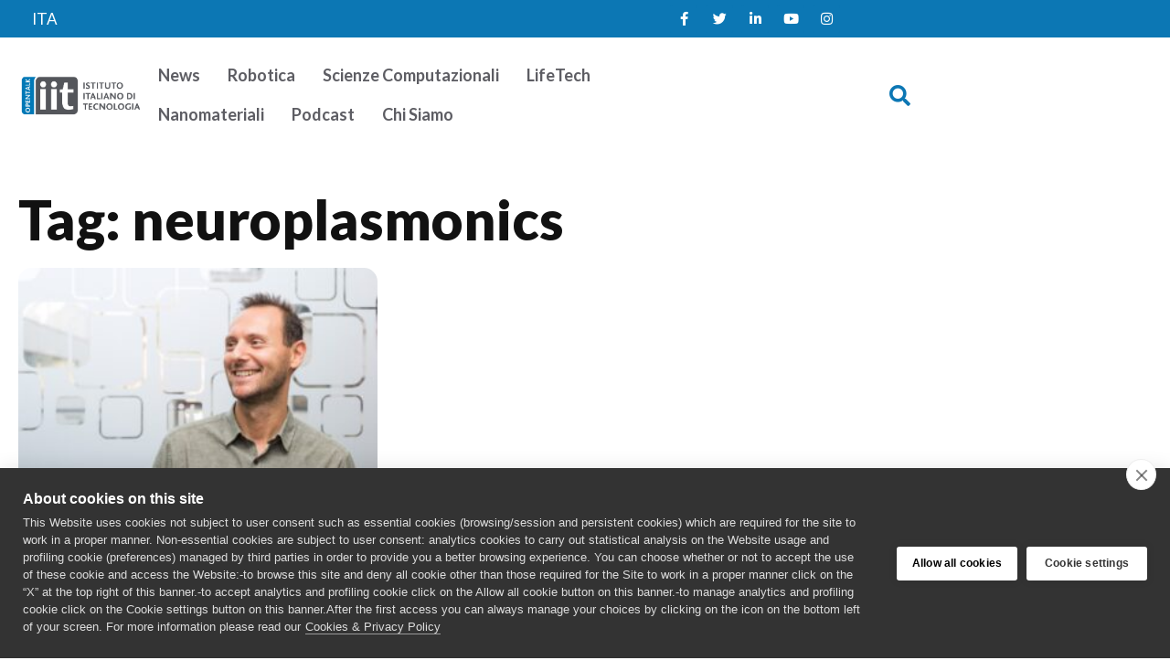

--- FILE ---
content_type: text/html; charset=UTF-8
request_url: https://opentalk.iit.it/tag/neuroplasmonics/
body_size: 14523
content:
<!doctype html>
<html lang="it-IT">
<head>
	<meta charset="UTF-8">
	<meta name="viewport" content="width=device-width, initial-scale=1">
	<link rel="profile" href="https://gmpg.org/xfn/11">
	<meta name='robots' content='index, follow, max-image-preview:large, max-snippet:-1, max-video-preview:-1' />
<link rel="alternate" hreflang="it" href="https://opentalk.iit.it/tag/neuroplasmonics/" />
<link rel="alternate" hreflang="x-default" href="https://opentalk.iit.it/tag/neuroplasmonics/" />

	<!-- This site is optimized with the Yoast SEO plugin v26.7 - https://yoast.com/wordpress/plugins/seo/ -->
	<title>neuroplasmonics Archivi - Talk iit</title>
	<link rel="canonical" href="https://opentalk.iit.it/tag/neuroplasmonics/" />
	<meta property="og:locale" content="it_IT" />
	<meta property="og:type" content="article" />
	<meta property="og:title" content="neuroplasmonics Archivi - Talk iit" />
	<meta property="og:url" content="https://opentalk.iit.it/tag/neuroplasmonics/" />
	<meta property="og:site_name" content="Talk iit" />
	<meta name="twitter:card" content="summary_large_image" />
	<script type="application/ld+json" class="yoast-schema-graph">{"@context":"https://schema.org","@graph":[{"@type":"CollectionPage","@id":"https://opentalk.iit.it/tag/neuroplasmonics/","url":"https://opentalk.iit.it/tag/neuroplasmonics/","name":"neuroplasmonics Archivi - Talk iit","isPartOf":{"@id":"https://opentalk.iit.it/#website"},"primaryImageOfPage":{"@id":"https://opentalk.iit.it/tag/neuroplasmonics/#primaryimage"},"image":{"@id":"https://opentalk.iit.it/tag/neuroplasmonics/#primaryimage"},"thumbnailUrl":"https://opentalk.iit.it/wp-content/uploads/2023/06/deangelis-1.jpg","breadcrumb":{"@id":"https://opentalk.iit.it/tag/neuroplasmonics/#breadcrumb"},"inLanguage":"it-IT"},{"@type":"ImageObject","inLanguage":"it-IT","@id":"https://opentalk.iit.it/tag/neuroplasmonics/#primaryimage","url":"https://opentalk.iit.it/wp-content/uploads/2023/06/deangelis-1.jpg","contentUrl":"https://opentalk.iit.it/wp-content/uploads/2023/06/deangelis-1.jpg","width":1200,"height":845},{"@type":"BreadcrumbList","@id":"https://opentalk.iit.it/tag/neuroplasmonics/#breadcrumb","itemListElement":[{"@type":"ListItem","position":1,"name":"Home","item":"https://opentalk.iit.it/en/"},{"@type":"ListItem","position":2,"name":"neuroplasmonics"}]},{"@type":"WebSite","@id":"https://opentalk.iit.it/#website","url":"https://opentalk.iit.it/","name":"Talk iit","description":"IITalk","publisher":{"@id":"https://opentalk.iit.it/#organization"},"potentialAction":[{"@type":"SearchAction","target":{"@type":"EntryPoint","urlTemplate":"https://opentalk.iit.it/?s={search_term_string}"},"query-input":{"@type":"PropertyValueSpecification","valueRequired":true,"valueName":"search_term_string"}}],"inLanguage":"it-IT"},{"@type":"Organization","@id":"https://opentalk.iit.it/#organization","name":"Talk iit","url":"https://opentalk.iit.it/","logo":{"@type":"ImageObject","inLanguage":"it-IT","@id":"https://opentalk.iit.it/#/schema/logo/image/","url":"https://opentalk.iit.it/wp-content/uploads/2023/04/opentalk-logo.png","contentUrl":"https://opentalk.iit.it/wp-content/uploads/2023/04/opentalk-logo.png","width":802,"height":265,"caption":"Talk iit"},"image":{"@id":"https://opentalk.iit.it/#/schema/logo/image/"}}]}</script>
	<!-- / Yoast SEO plugin. -->


<link rel="alternate" type="application/rss+xml" title="Talk iit &raquo; Feed" href="https://opentalk.iit.it/feed/" />
<link rel="alternate" type="application/rss+xml" title="Talk iit &raquo; Feed dei commenti" href="https://opentalk.iit.it/comments/feed/" />
<link rel="alternate" type="application/rss+xml" title="Talk iit &raquo; neuroplasmonics Feed del tag" href="https://opentalk.iit.it/tag/neuroplasmonics/feed/" />
<style id='wp-img-auto-sizes-contain-inline-css'>
img:is([sizes=auto i],[sizes^="auto," i]){contain-intrinsic-size:3000px 1500px}
/*# sourceURL=wp-img-auto-sizes-contain-inline-css */
</style>
<link rel='stylesheet' id='hello-elementor-theme-style-css' href='https://opentalk.iit.it/wp-content/themes/hello-elementor/assets/css/theme.css?ver=3.4.5' media='all' />
<link rel='stylesheet' id='jet-menu-hello-css' href='https://opentalk.iit.it/wp-content/plugins/jet-menu/integration/themes/hello-elementor/assets/css/style.css?ver=2.4.18' media='all' />
<link rel='stylesheet' id='sbi_styles-css' href='https://opentalk.iit.it/wp-content/plugins/instagram-feed/css/sbi-styles.min.css?ver=6.10.0' media='all' />
<style id='wp-emoji-styles-inline-css'>

	img.wp-smiley, img.emoji {
		display: inline !important;
		border: none !important;
		box-shadow: none !important;
		height: 1em !important;
		width: 1em !important;
		margin: 0 0.07em !important;
		vertical-align: -0.1em !important;
		background: none !important;
		padding: 0 !important;
	}
/*# sourceURL=wp-emoji-styles-inline-css */
</style>
<link rel='stylesheet' id='wp-block-library-css' href='https://opentalk.iit.it/wp-includes/css/dist/block-library/style.min.css?ver=6.9' media='all' />
<link rel='stylesheet' id='jet-engine-frontend-css' href='https://opentalk.iit.it/wp-content/plugins/jet-engine/assets/css/frontend.css?ver=3.8.2.1' media='all' />
<style id='global-styles-inline-css'>
:root{--wp--preset--aspect-ratio--square: 1;--wp--preset--aspect-ratio--4-3: 4/3;--wp--preset--aspect-ratio--3-4: 3/4;--wp--preset--aspect-ratio--3-2: 3/2;--wp--preset--aspect-ratio--2-3: 2/3;--wp--preset--aspect-ratio--16-9: 16/9;--wp--preset--aspect-ratio--9-16: 9/16;--wp--preset--color--black: #000000;--wp--preset--color--cyan-bluish-gray: #abb8c3;--wp--preset--color--white: #ffffff;--wp--preset--color--pale-pink: #f78da7;--wp--preset--color--vivid-red: #cf2e2e;--wp--preset--color--luminous-vivid-orange: #ff6900;--wp--preset--color--luminous-vivid-amber: #fcb900;--wp--preset--color--light-green-cyan: #7bdcb5;--wp--preset--color--vivid-green-cyan: #00d084;--wp--preset--color--pale-cyan-blue: #8ed1fc;--wp--preset--color--vivid-cyan-blue: #0693e3;--wp--preset--color--vivid-purple: #9b51e0;--wp--preset--gradient--vivid-cyan-blue-to-vivid-purple: linear-gradient(135deg,rgb(6,147,227) 0%,rgb(155,81,224) 100%);--wp--preset--gradient--light-green-cyan-to-vivid-green-cyan: linear-gradient(135deg,rgb(122,220,180) 0%,rgb(0,208,130) 100%);--wp--preset--gradient--luminous-vivid-amber-to-luminous-vivid-orange: linear-gradient(135deg,rgb(252,185,0) 0%,rgb(255,105,0) 100%);--wp--preset--gradient--luminous-vivid-orange-to-vivid-red: linear-gradient(135deg,rgb(255,105,0) 0%,rgb(207,46,46) 100%);--wp--preset--gradient--very-light-gray-to-cyan-bluish-gray: linear-gradient(135deg,rgb(238,238,238) 0%,rgb(169,184,195) 100%);--wp--preset--gradient--cool-to-warm-spectrum: linear-gradient(135deg,rgb(74,234,220) 0%,rgb(151,120,209) 20%,rgb(207,42,186) 40%,rgb(238,44,130) 60%,rgb(251,105,98) 80%,rgb(254,248,76) 100%);--wp--preset--gradient--blush-light-purple: linear-gradient(135deg,rgb(255,206,236) 0%,rgb(152,150,240) 100%);--wp--preset--gradient--blush-bordeaux: linear-gradient(135deg,rgb(254,205,165) 0%,rgb(254,45,45) 50%,rgb(107,0,62) 100%);--wp--preset--gradient--luminous-dusk: linear-gradient(135deg,rgb(255,203,112) 0%,rgb(199,81,192) 50%,rgb(65,88,208) 100%);--wp--preset--gradient--pale-ocean: linear-gradient(135deg,rgb(255,245,203) 0%,rgb(182,227,212) 50%,rgb(51,167,181) 100%);--wp--preset--gradient--electric-grass: linear-gradient(135deg,rgb(202,248,128) 0%,rgb(113,206,126) 100%);--wp--preset--gradient--midnight: linear-gradient(135deg,rgb(2,3,129) 0%,rgb(40,116,252) 100%);--wp--preset--font-size--small: 13px;--wp--preset--font-size--medium: 20px;--wp--preset--font-size--large: 36px;--wp--preset--font-size--x-large: 42px;--wp--preset--spacing--20: 0.44rem;--wp--preset--spacing--30: 0.67rem;--wp--preset--spacing--40: 1rem;--wp--preset--spacing--50: 1.5rem;--wp--preset--spacing--60: 2.25rem;--wp--preset--spacing--70: 3.38rem;--wp--preset--spacing--80: 5.06rem;--wp--preset--shadow--natural: 6px 6px 9px rgba(0, 0, 0, 0.2);--wp--preset--shadow--deep: 12px 12px 50px rgba(0, 0, 0, 0.4);--wp--preset--shadow--sharp: 6px 6px 0px rgba(0, 0, 0, 0.2);--wp--preset--shadow--outlined: 6px 6px 0px -3px rgb(255, 255, 255), 6px 6px rgb(0, 0, 0);--wp--preset--shadow--crisp: 6px 6px 0px rgb(0, 0, 0);}:root { --wp--style--global--content-size: 800px;--wp--style--global--wide-size: 1200px; }:where(body) { margin: 0; }.wp-site-blocks > .alignleft { float: left; margin-right: 2em; }.wp-site-blocks > .alignright { float: right; margin-left: 2em; }.wp-site-blocks > .aligncenter { justify-content: center; margin-left: auto; margin-right: auto; }:where(.wp-site-blocks) > * { margin-block-start: 24px; margin-block-end: 0; }:where(.wp-site-blocks) > :first-child { margin-block-start: 0; }:where(.wp-site-blocks) > :last-child { margin-block-end: 0; }:root { --wp--style--block-gap: 24px; }:root :where(.is-layout-flow) > :first-child{margin-block-start: 0;}:root :where(.is-layout-flow) > :last-child{margin-block-end: 0;}:root :where(.is-layout-flow) > *{margin-block-start: 24px;margin-block-end: 0;}:root :where(.is-layout-constrained) > :first-child{margin-block-start: 0;}:root :where(.is-layout-constrained) > :last-child{margin-block-end: 0;}:root :where(.is-layout-constrained) > *{margin-block-start: 24px;margin-block-end: 0;}:root :where(.is-layout-flex){gap: 24px;}:root :where(.is-layout-grid){gap: 24px;}.is-layout-flow > .alignleft{float: left;margin-inline-start: 0;margin-inline-end: 2em;}.is-layout-flow > .alignright{float: right;margin-inline-start: 2em;margin-inline-end: 0;}.is-layout-flow > .aligncenter{margin-left: auto !important;margin-right: auto !important;}.is-layout-constrained > .alignleft{float: left;margin-inline-start: 0;margin-inline-end: 2em;}.is-layout-constrained > .alignright{float: right;margin-inline-start: 2em;margin-inline-end: 0;}.is-layout-constrained > .aligncenter{margin-left: auto !important;margin-right: auto !important;}.is-layout-constrained > :where(:not(.alignleft):not(.alignright):not(.alignfull)){max-width: var(--wp--style--global--content-size);margin-left: auto !important;margin-right: auto !important;}.is-layout-constrained > .alignwide{max-width: var(--wp--style--global--wide-size);}body .is-layout-flex{display: flex;}.is-layout-flex{flex-wrap: wrap;align-items: center;}.is-layout-flex > :is(*, div){margin: 0;}body .is-layout-grid{display: grid;}.is-layout-grid > :is(*, div){margin: 0;}body{padding-top: 0px;padding-right: 0px;padding-bottom: 0px;padding-left: 0px;}a:where(:not(.wp-element-button)){text-decoration: underline;}:root :where(.wp-element-button, .wp-block-button__link){background-color: #32373c;border-width: 0;color: #fff;font-family: inherit;font-size: inherit;font-style: inherit;font-weight: inherit;letter-spacing: inherit;line-height: inherit;padding-top: calc(0.667em + 2px);padding-right: calc(1.333em + 2px);padding-bottom: calc(0.667em + 2px);padding-left: calc(1.333em + 2px);text-decoration: none;text-transform: inherit;}.has-black-color{color: var(--wp--preset--color--black) !important;}.has-cyan-bluish-gray-color{color: var(--wp--preset--color--cyan-bluish-gray) !important;}.has-white-color{color: var(--wp--preset--color--white) !important;}.has-pale-pink-color{color: var(--wp--preset--color--pale-pink) !important;}.has-vivid-red-color{color: var(--wp--preset--color--vivid-red) !important;}.has-luminous-vivid-orange-color{color: var(--wp--preset--color--luminous-vivid-orange) !important;}.has-luminous-vivid-amber-color{color: var(--wp--preset--color--luminous-vivid-amber) !important;}.has-light-green-cyan-color{color: var(--wp--preset--color--light-green-cyan) !important;}.has-vivid-green-cyan-color{color: var(--wp--preset--color--vivid-green-cyan) !important;}.has-pale-cyan-blue-color{color: var(--wp--preset--color--pale-cyan-blue) !important;}.has-vivid-cyan-blue-color{color: var(--wp--preset--color--vivid-cyan-blue) !important;}.has-vivid-purple-color{color: var(--wp--preset--color--vivid-purple) !important;}.has-black-background-color{background-color: var(--wp--preset--color--black) !important;}.has-cyan-bluish-gray-background-color{background-color: var(--wp--preset--color--cyan-bluish-gray) !important;}.has-white-background-color{background-color: var(--wp--preset--color--white) !important;}.has-pale-pink-background-color{background-color: var(--wp--preset--color--pale-pink) !important;}.has-vivid-red-background-color{background-color: var(--wp--preset--color--vivid-red) !important;}.has-luminous-vivid-orange-background-color{background-color: var(--wp--preset--color--luminous-vivid-orange) !important;}.has-luminous-vivid-amber-background-color{background-color: var(--wp--preset--color--luminous-vivid-amber) !important;}.has-light-green-cyan-background-color{background-color: var(--wp--preset--color--light-green-cyan) !important;}.has-vivid-green-cyan-background-color{background-color: var(--wp--preset--color--vivid-green-cyan) !important;}.has-pale-cyan-blue-background-color{background-color: var(--wp--preset--color--pale-cyan-blue) !important;}.has-vivid-cyan-blue-background-color{background-color: var(--wp--preset--color--vivid-cyan-blue) !important;}.has-vivid-purple-background-color{background-color: var(--wp--preset--color--vivid-purple) !important;}.has-black-border-color{border-color: var(--wp--preset--color--black) !important;}.has-cyan-bluish-gray-border-color{border-color: var(--wp--preset--color--cyan-bluish-gray) !important;}.has-white-border-color{border-color: var(--wp--preset--color--white) !important;}.has-pale-pink-border-color{border-color: var(--wp--preset--color--pale-pink) !important;}.has-vivid-red-border-color{border-color: var(--wp--preset--color--vivid-red) !important;}.has-luminous-vivid-orange-border-color{border-color: var(--wp--preset--color--luminous-vivid-orange) !important;}.has-luminous-vivid-amber-border-color{border-color: var(--wp--preset--color--luminous-vivid-amber) !important;}.has-light-green-cyan-border-color{border-color: var(--wp--preset--color--light-green-cyan) !important;}.has-vivid-green-cyan-border-color{border-color: var(--wp--preset--color--vivid-green-cyan) !important;}.has-pale-cyan-blue-border-color{border-color: var(--wp--preset--color--pale-cyan-blue) !important;}.has-vivid-cyan-blue-border-color{border-color: var(--wp--preset--color--vivid-cyan-blue) !important;}.has-vivid-purple-border-color{border-color: var(--wp--preset--color--vivid-purple) !important;}.has-vivid-cyan-blue-to-vivid-purple-gradient-background{background: var(--wp--preset--gradient--vivid-cyan-blue-to-vivid-purple) !important;}.has-light-green-cyan-to-vivid-green-cyan-gradient-background{background: var(--wp--preset--gradient--light-green-cyan-to-vivid-green-cyan) !important;}.has-luminous-vivid-amber-to-luminous-vivid-orange-gradient-background{background: var(--wp--preset--gradient--luminous-vivid-amber-to-luminous-vivid-orange) !important;}.has-luminous-vivid-orange-to-vivid-red-gradient-background{background: var(--wp--preset--gradient--luminous-vivid-orange-to-vivid-red) !important;}.has-very-light-gray-to-cyan-bluish-gray-gradient-background{background: var(--wp--preset--gradient--very-light-gray-to-cyan-bluish-gray) !important;}.has-cool-to-warm-spectrum-gradient-background{background: var(--wp--preset--gradient--cool-to-warm-spectrum) !important;}.has-blush-light-purple-gradient-background{background: var(--wp--preset--gradient--blush-light-purple) !important;}.has-blush-bordeaux-gradient-background{background: var(--wp--preset--gradient--blush-bordeaux) !important;}.has-luminous-dusk-gradient-background{background: var(--wp--preset--gradient--luminous-dusk) !important;}.has-pale-ocean-gradient-background{background: var(--wp--preset--gradient--pale-ocean) !important;}.has-electric-grass-gradient-background{background: var(--wp--preset--gradient--electric-grass) !important;}.has-midnight-gradient-background{background: var(--wp--preset--gradient--midnight) !important;}.has-small-font-size{font-size: var(--wp--preset--font-size--small) !important;}.has-medium-font-size{font-size: var(--wp--preset--font-size--medium) !important;}.has-large-font-size{font-size: var(--wp--preset--font-size--large) !important;}.has-x-large-font-size{font-size: var(--wp--preset--font-size--x-large) !important;}
:root :where(.wp-block-pullquote){font-size: 1.5em;line-height: 1.6;}
/*# sourceURL=global-styles-inline-css */
</style>
<link rel='stylesheet' id='wpml-legacy-horizontal-list-0-css' href='https://opentalk.iit.it/wp-content/plugins/sitepress-multilingual-cms/templates/language-switchers/legacy-list-horizontal/style.min.css?ver=1' media='all' />
<link rel='stylesheet' id='wpml-menu-item-0-css' href='https://opentalk.iit.it/wp-content/plugins/sitepress-multilingual-cms/templates/language-switchers/menu-item/style.min.css?ver=1' media='all' />
<link rel='stylesheet' id='hello-elementor-css' href='https://opentalk.iit.it/wp-content/themes/hello-elementor/assets/css/reset.css?ver=3.4.5' media='all' />
<link rel='stylesheet' id='hello-elementor-header-footer-css' href='https://opentalk.iit.it/wp-content/themes/hello-elementor/assets/css/header-footer.css?ver=3.4.5' media='all' />
<link rel='stylesheet' id='jet-menu-public-styles-css' href='https://opentalk.iit.it/wp-content/plugins/jet-menu/assets/public/css/public.css?ver=2.4.18' media='all' />
<link rel='stylesheet' id='elementor-frontend-css' href='https://opentalk.iit.it/wp-content/uploads/elementor/css/custom-frontend.min.css?ver=1768358639' media='all' />
<link rel='stylesheet' id='widget-social-icons-css' href='https://opentalk.iit.it/wp-content/plugins/elementor/assets/css/widget-social-icons.min.css?ver=3.34.1' media='all' />
<link rel='stylesheet' id='e-apple-webkit-css' href='https://opentalk.iit.it/wp-content/uploads/elementor/css/custom-apple-webkit.min.css?ver=1768358639' media='all' />
<link rel='stylesheet' id='widget-image-css' href='https://opentalk.iit.it/wp-content/plugins/elementor/assets/css/widget-image.min.css?ver=3.34.1' media='all' />
<link rel='stylesheet' id='widget-search-form-css' href='https://opentalk.iit.it/wp-content/plugins/elementor-pro/assets/css/widget-search-form.min.css?ver=3.34.0' media='all' />
<link rel='stylesheet' id='elementor-icons-shared-0-css' href='https://opentalk.iit.it/wp-content/plugins/elementor/assets/lib/font-awesome/css/fontawesome.min.css?ver=5.15.3' media='all' />
<link rel='stylesheet' id='elementor-icons-fa-solid-css' href='https://opentalk.iit.it/wp-content/plugins/elementor/assets/lib/font-awesome/css/solid.min.css?ver=5.15.3' media='all' />
<link rel='stylesheet' id='widget-spacer-css' href='https://opentalk.iit.it/wp-content/plugins/elementor/assets/css/widget-spacer.min.css?ver=3.34.1' media='all' />
<link rel='stylesheet' id='widget-heading-css' href='https://opentalk.iit.it/wp-content/plugins/elementor/assets/css/widget-heading.min.css?ver=3.34.1' media='all' />
<link rel='stylesheet' id='widget-posts-css' href='https://opentalk.iit.it/wp-content/plugins/elementor-pro/assets/css/widget-posts.min.css?ver=3.34.0' media='all' />
<link rel='stylesheet' id='jet-blocks-css' href='https://opentalk.iit.it/wp-content/uploads/elementor/css/custom-jet-blocks.css?ver=1.3.22' media='all' />
<link rel='stylesheet' id='elementor-icons-css' href='https://opentalk.iit.it/wp-content/plugins/elementor/assets/lib/eicons/css/elementor-icons.min.css?ver=5.45.0' media='all' />
<link rel='stylesheet' id='elementor-post-6-css' href='https://opentalk.iit.it/wp-content/uploads/elementor/css/post-6.css?ver=1768358639' media='all' />
<link rel='stylesheet' id='jet-blog-css' href='https://opentalk.iit.it/wp-content/plugins/jet-blog/assets/css/jet-blog.css?ver=2.4.8' media='all' />
<link rel='stylesheet' id='jet-tricks-frontend-css' href='https://opentalk.iit.it/wp-content/plugins/jet-tricks/assets/css/jet-tricks-frontend.css?ver=1.5.9' media='all' />
<link rel='stylesheet' id='font-awesome-5-all-css' href='https://opentalk.iit.it/wp-content/plugins/elementor/assets/lib/font-awesome/css/all.min.css?ver=3.34.1' media='all' />
<link rel='stylesheet' id='font-awesome-4-shim-css' href='https://opentalk.iit.it/wp-content/plugins/elementor/assets/lib/font-awesome/css/v4-shims.min.css?ver=3.34.1' media='all' />
<link rel='stylesheet' id='sbistyles-css' href='https://opentalk.iit.it/wp-content/plugins/instagram-feed/css/sbi-styles.min.css?ver=6.10.0' media='all' />
<link rel='stylesheet' id='elementor-post-12999-css' href='https://opentalk.iit.it/wp-content/uploads/elementor/css/post-12999.css?ver=1768358641' media='all' />
<link rel='stylesheet' id='elementor-post-13042-css' href='https://opentalk.iit.it/wp-content/uploads/elementor/css/post-13042.css?ver=1768358641' media='all' />
<link rel='stylesheet' id='elementor-post-25018-css' href='https://opentalk.iit.it/wp-content/uploads/elementor/css/post-25018.css?ver=1768360511' media='all' />
<link rel='stylesheet' id='hello-elementor-child-style-css' href='https://opentalk.iit.it/wp-content/themes/hello-theme-child-master/style.css?ver=1.0.0' media='all' />
<link rel='stylesheet' id='elementor-gf-lato-css' href='https://fonts.googleapis.com/css?family=Lato:100,100italic,200,200italic,300,300italic,400,400italic,500,500italic,600,600italic,700,700italic,800,800italic,900,900italic&#038;display=auto' media='all' />
<link rel='stylesheet' id='elementor-icons-fa-brands-css' href='https://opentalk.iit.it/wp-content/plugins/elementor/assets/lib/font-awesome/css/brands.min.css?ver=5.15.3' media='all' />
<script id="wpml-cookie-js-extra">
var wpml_cookies = {"wp-wpml_current_language":{"value":"it","expires":1,"path":"/"}};
var wpml_cookies = {"wp-wpml_current_language":{"value":"it","expires":1,"path":"/"}};
//# sourceURL=wpml-cookie-js-extra
</script>
<script src="https://opentalk.iit.it/wp-content/plugins/sitepress-multilingual-cms/res/js/cookies/language-cookie.js?ver=486900" id="wpml-cookie-js" defer data-wp-strategy="defer"></script>
<script src="https://opentalk.iit.it/wp-includes/js/jquery/jquery.min.js?ver=3.7.1" id="jquery-core-js"></script>
<script src="https://opentalk.iit.it/wp-includes/js/jquery/jquery-migrate.min.js?ver=3.4.1" id="jquery-migrate-js"></script>
<script src="https://opentalk.iit.it/wp-content/plugins/elementor/assets/lib/font-awesome/js/v4-shims.min.js?ver=3.34.1" id="font-awesome-4-shim-js"></script>
<link rel="https://api.w.org/" href="https://opentalk.iit.it/wp-json/" /><link rel="alternate" title="JSON" type="application/json" href="https://opentalk.iit.it/wp-json/wp/v2/tags/5898" /><link rel="EditURI" type="application/rsd+xml" title="RSD" href="https://opentalk.iit.it/xmlrpc.php?rsd" />
<meta name="generator" content="WordPress 6.9" />
<meta name="generator" content="WPML ver:4.8.6 stt:1,27;" />
<meta name="generator" content="Elementor 3.34.1; features: additional_custom_breakpoints; settings: css_print_method-external, google_font-enabled, font_display-auto">
			<style>
				.e-con.e-parent:nth-of-type(n+4):not(.e-lazyloaded):not(.e-no-lazyload),
				.e-con.e-parent:nth-of-type(n+4):not(.e-lazyloaded):not(.e-no-lazyload) * {
					background-image: none !important;
				}
				@media screen and (max-height: 1024px) {
					.e-con.e-parent:nth-of-type(n+3):not(.e-lazyloaded):not(.e-no-lazyload),
					.e-con.e-parent:nth-of-type(n+3):not(.e-lazyloaded):not(.e-no-lazyload) * {
						background-image: none !important;
					}
				}
				@media screen and (max-height: 640px) {
					.e-con.e-parent:nth-of-type(n+2):not(.e-lazyloaded):not(.e-no-lazyload),
					.e-con.e-parent:nth-of-type(n+2):not(.e-lazyloaded):not(.e-no-lazyload) * {
						background-image: none !important;
					}
				}
			</style>
			<link rel="icon" href="https://opentalk.iit.it/wp-content/uploads/2023/04/icona.png" sizes="32x32" />
<link rel="icon" href="https://opentalk.iit.it/wp-content/uploads/2023/04/icona.png" sizes="192x192" />
<link rel="apple-touch-icon" href="https://opentalk.iit.it/wp-content/uploads/2023/04/icona.png" />
<meta name="msapplication-TileImage" content="https://opentalk.iit.it/wp-content/uploads/2023/04/icona.png" />
		<style id="wp-custom-css">
			hr {
    margin-top: 1rem !important;
    margin-bottom: 1rem !important; 
    border: 0;
    border-top: 1px solid rgba(0, 0, 0, 0.1);
}		</style>
		</head>
<body class="archive tag tag-neuroplasmonics tag-5898 wp-custom-logo wp-embed-responsive wp-theme-hello-elementor wp-child-theme-hello-theme-child-master hello-elementor-default jet-mega-menu-location elementor-page-25018 elementor-default elementor-template-full-width elementor-kit-6">


<a class="skip-link screen-reader-text" href="#content">Vai al contenuto</a>

		<header data-elementor-type="header" data-elementor-id="12999" class="elementor elementor-12999 elementor-location-header" data-elementor-post-type="elementor_library">
			<div class="elementor-element elementor-element-e8c3e06 e-flex e-con-boxed e-con e-parent" data-id="e8c3e06" data-element_type="container" data-settings="{&quot;jet_parallax_layout_list&quot;:[],&quot;background_background&quot;:&quot;classic&quot;}">
					<div class="e-con-inner">
		<div class="elementor-element elementor-element-5a098ba e-con-full e-flex e-con e-child" data-id="5a098ba" data-element_type="container" data-settings="{&quot;jet_parallax_layout_list&quot;:[]}">
				<div class="elementor-element elementor-element-5a0412e jet-nav-align-flex-start elementor-widget elementor-widget-jet-nav-menu" data-id="5a0412e" data-element_type="widget" data-widget_type="jet-nav-menu.default">
				<div class="elementor-widget-container">
					<nav class="jet-nav-wrap m-layout-mobile"><div class="menu-lingue-container"><div class="jet-nav m-layout-mobile jet-nav--horizontal"><div class="menu-item wpml-ls-slot-2295 wpml-ls-item wpml-ls-item-it wpml-ls-current-language wpml-ls-menu-item wpml-ls-first-item wpml-ls-last-item menu-item-type-wpml_ls_menu_item menu-item-object-wpml_ls_menu_item jet-nav__item-wpml-ls-2295-it jet-nav__item"><a href="https://opentalk.iit.it/tag/neuroplasmonics/" class="menu-item-link menu-item-link-depth-0 menu-item-link-top" role="menuitem"><span class="jet-nav-link-text"><span class="wpml-ls-native" lang="it">ITA</span></span></a></div>
</div></div></nav>				</div>
				</div>
				</div>
		<div class="elementor-element elementor-element-b9cc8b5 e-con-full e-flex e-con e-child" data-id="b9cc8b5" data-element_type="container" data-settings="{&quot;jet_parallax_layout_list&quot;:[]}">
				<div class="elementor-element elementor-element-72a52d9 elementor-shape-rounded elementor-grid-0 e-grid-align-center elementor-widget elementor-widget-social-icons" data-id="72a52d9" data-element_type="widget" data-widget_type="social-icons.default">
				<div class="elementor-widget-container">
							<div class="elementor-social-icons-wrapper elementor-grid" role="list">
							<span class="elementor-grid-item" role="listitem">
					<a class="elementor-icon elementor-social-icon elementor-social-icon-facebook-f elementor-repeater-item-c07361c" href="https://www.facebook.com/IITalk/" target="_blank">
						<span class="elementor-screen-only">Facebook-f</span>
						<i aria-hidden="true" class="fab fa-facebook-f"></i>					</a>
				</span>
							<span class="elementor-grid-item" role="listitem">
					<a class="elementor-icon elementor-social-icon elementor-social-icon-twitter elementor-repeater-item-a3d3426" href="https://twitter.com/iitalk" target="_blank">
						<span class="elementor-screen-only">Twitter</span>
						<i aria-hidden="true" class="fab fa-twitter"></i>					</a>
				</span>
							<span class="elementor-grid-item" role="listitem">
					<a class="elementor-icon elementor-social-icon elementor-social-icon-linkedin-in elementor-repeater-item-7ecd6b8" href="https://www.linkedin.com/company/istitutoitalianoditecnologia/" target="_blank">
						<span class="elementor-screen-only">Linkedin-in</span>
						<i aria-hidden="true" class="fab fa-linkedin-in"></i>					</a>
				</span>
							<span class="elementor-grid-item" role="listitem">
					<a class="elementor-icon elementor-social-icon elementor-social-icon-youtube elementor-repeater-item-93bdf90" href="https://www.youtube.com/user/IITVideos" target="_blank">
						<span class="elementor-screen-only">Youtube</span>
						<i aria-hidden="true" class="fab fa-youtube"></i>					</a>
				</span>
							<span class="elementor-grid-item" role="listitem">
					<a class="elementor-icon elementor-social-icon elementor-social-icon-instagram elementor-repeater-item-8db1611" href="https://www.instagram.com/istitutoitalianoditecnologia/" target="_blank">
						<span class="elementor-screen-only">Instagram</span>
						<i aria-hidden="true" class="fab fa-instagram"></i>					</a>
				</span>
					</div>
						</div>
				</div>
				</div>
					</div>
				</div>
		<div class="elementor-element elementor-element-1f0c41f e-flex e-con-boxed e-con e-parent" data-id="1f0c41f" data-element_type="container" data-settings="{&quot;background_background&quot;:&quot;classic&quot;,&quot;jet_parallax_layout_list&quot;:[]}">
					<div class="e-con-inner">
		<div class="elementor-element elementor-element-cdc0bae e-con-full e-flex e-con e-child" data-id="cdc0bae" data-element_type="container" data-settings="{&quot;jet_parallax_layout_list&quot;:[]}">
				<div class="elementor-element elementor-element-88cacf6 elementor-widget elementor-widget-theme-site-logo elementor-widget-image" data-id="88cacf6" data-element_type="widget" data-widget_type="theme-site-logo.default">
				<div class="elementor-widget-container">
											<a href="https://opentalk.iit.it">
			<img fetchpriority="high" width="802" height="265" src="https://opentalk.iit.it/wp-content/uploads/2023/04/opentalk-logo.png" class="attachment-full size-full wp-image-13018" alt="" srcset="https://opentalk.iit.it/wp-content/uploads/2023/04/opentalk-logo.png 802w, https://opentalk.iit.it/wp-content/uploads/2023/04/opentalk-logo-300x99.png 300w, https://opentalk.iit.it/wp-content/uploads/2023/04/opentalk-logo-768x254.png 768w" sizes="(max-width: 802px) 100vw, 802px" />				</a>
											</div>
				</div>
				</div>
		<div class="elementor-element elementor-element-25f9fba e-con-full e-flex e-con e-child" data-id="25f9fba" data-element_type="container" data-settings="{&quot;jet_parallax_layout_list&quot;:[]}">
				<div class="elementor-element elementor-element-2580bac elementor-hidden-tablet elementor-hidden-mobile jet-nav-align-flex-start elementor-widget elementor-widget-jet-nav-menu" data-id="2580bac" data-element_type="widget" data-widget_type="jet-nav-menu.default">
				<div class="elementor-widget-container">
					<nav class="jet-nav-wrap m-layout-tablet"><div class="menu-mainmenu-container"><div class="jet-nav m-layout-tablet jet-nav--horizontal"><div class="menu-item menu-item-type-taxonomy menu-item-object-category jet-nav__item-27891 jet-nav__item"><a href="https://opentalk.iit.it/category/news/" class="menu-item-link menu-item-link-depth-0 menu-item-link-top"><span class="jet-nav-link-text">News</span></a></div>
<div class="menu-item menu-item-type-taxonomy menu-item-object-category jet-nav__item-15851 jet-nav__item"><a href="https://opentalk.iit.it/category/robotica/" class="menu-item-link menu-item-link-depth-0 menu-item-link-top"><span class="jet-nav-link-text">Robotica</span></a></div>
<div class="menu-item menu-item-type-taxonomy menu-item-object-category jet-nav__item-15854 jet-nav__item"><a href="https://opentalk.iit.it/category/scienze-computazionali/" class="menu-item-link menu-item-link-depth-0 menu-item-link-top"><span class="jet-nav-link-text">Scienze Computazionali</span></a></div>
<div class="menu-item menu-item-type-taxonomy menu-item-object-category jet-nav__item-15853 jet-nav__item"><a href="https://opentalk.iit.it/category/life-science/" class="menu-item-link menu-item-link-depth-0 menu-item-link-top"><span class="jet-nav-link-text">LifeTech</span></a></div>
<div class="menu-item menu-item-type-taxonomy menu-item-object-category jet-nav__item-15852 jet-nav__item"><a href="https://opentalk.iit.it/category/nanomateriali/" class="menu-item-link menu-item-link-depth-0 menu-item-link-top"><span class="jet-nav-link-text">Nanomateriali</span></a></div>
<div class="menu-item menu-item-type-post_type menu-item-object-page jet-nav__item-25326 jet-nav__item"><a href="https://opentalk.iit.it/voices-from-the-labs/" class="menu-item-link menu-item-link-depth-0 menu-item-link-top"><span class="jet-nav-link-text">Podcast</span></a></div>
<div class="menu-item menu-item-type-post_type menu-item-object-page jet-nav__item-14470 jet-nav__item"><a href="https://opentalk.iit.it/contact/" class="menu-item-link menu-item-link-depth-0 menu-item-link-top"><span class="jet-nav-link-text">Chi Siamo</span></a></div>
</div></div></nav>				</div>
				</div>
				<div class="elementor-element elementor-element-ce2ac30 elementor-hidden-desktop elementor-hidden-laptop elementor-view-default elementor-widget elementor-widget-icon" data-id="ce2ac30" data-element_type="widget" data-widget_type="icon.default">
				<div class="elementor-widget-container">
							<div class="elementor-icon-wrapper">
			<div class="elementor-icon">
			<svg xmlns="http://www.w3.org/2000/svg" width="32.269" height="19.122" viewBox="0 0 32.269 19.122"><g id="Raggruppa_5676" data-name="Raggruppa 5676" transform="translate(-370.656 -504.278)"><path id="Tracciato_9844" data-name="Tracciato 9844" d="M30.469,0H0" transform="translate(371.556 505.178)" fill="none" stroke="#161a14" stroke-linecap="round" stroke-width="1.8"></path><path id="Tracciato_9843" data-name="Tracciato 9843" d="M30.469,0H0" transform="translate(371.556 513.839)" fill="none" stroke="#161a14" stroke-linecap="round" stroke-width="1.8"></path><path id="Tracciato_9842" data-name="Tracciato 9842" d="M30.469,0H0" transform="translate(371.556 522.5)" fill="none" stroke="#161a14" stroke-linecap="round" stroke-width="1.8"></path></g></svg>			</div>
		</div>
						</div>
				</div>
				</div>
		<div class="elementor-element elementor-element-f318397 e-con-full e-flex e-con e-child" data-id="f318397" data-element_type="container" data-settings="{&quot;jet_parallax_layout_list&quot;:[]}">
				<div class="elementor-element elementor-element-213a439 elementor-search-form--skin-full_screen elementor-widget elementor-widget-search-form" data-id="213a439" data-element_type="widget" data-settings="{&quot;skin&quot;:&quot;full_screen&quot;}" data-widget_type="search-form.default">
				<div class="elementor-widget-container">
							<search role="search">
			<form class="elementor-search-form" action="https://opentalk.iit.it" method="get">
												<div class="elementor-search-form__toggle" role="button" tabindex="0" aria-label="Cerca">
					<i aria-hidden="true" class="fas fa-search"></i>				</div>
								<div class="elementor-search-form__container">
					<label class="elementor-screen-only" for="elementor-search-form-213a439">Cerca</label>

					
					<input id="elementor-search-form-213a439" placeholder="Cerca..." class="elementor-search-form__input" type="search" name="s" value="">
					<input type='hidden' name='lang' value='it' />
					
										<div class="dialog-lightbox-close-button dialog-close-button" role="button" tabindex="0" aria-label="Chiudi questo box di ricerca.">
						<i aria-hidden="true" class="eicon-close"></i>					</div>
									</div>
			</form>
		</search>
						</div>
				</div>
				</div>
					</div>
				</div>
				</header>
				<div data-elementor-type="archive" data-elementor-id="25018" class="elementor elementor-25018 elementor-location-archive" data-elementor-post-type="elementor_library">
			<div class="elementor-element elementor-element-6102149 e-flex e-con-boxed e-con e-parent" data-id="6102149" data-element_type="container" data-settings="{&quot;jet_parallax_layout_list&quot;:[]}">
					<div class="e-con-inner">
		<div class="elementor-element elementor-element-5af9333 e-con-full e-flex e-con e-child" data-id="5af9333" data-element_type="container" data-settings="{&quot;jet_parallax_layout_list&quot;:[]}">
				<div class="elementor-element elementor-element-eabbb02 elementor-widget elementor-widget-spacer" data-id="eabbb02" data-element_type="widget" data-widget_type="spacer.default">
				<div class="elementor-widget-container">
							<div class="elementor-spacer">
			<div class="elementor-spacer-inner"></div>
		</div>
						</div>
				</div>
				<div class="elementor-element elementor-element-4477d95 elementor-widget elementor-widget-theme-archive-title elementor-page-title elementor-widget-heading" data-id="4477d95" data-element_type="widget" data-widget_type="theme-archive-title.default">
				<div class="elementor-widget-container">
					<h1 class="elementor-heading-title elementor-size-default">Tag: neuroplasmonics</h1>				</div>
				</div>
				<div class="elementor-element elementor-element-fc1044e elementor-widget elementor-widget-spacer" data-id="fc1044e" data-element_type="widget" data-widget_type="spacer.default">
				<div class="elementor-widget-container">
							<div class="elementor-spacer">
			<div class="elementor-spacer-inner"></div>
		</div>
						</div>
				</div>
				<div class="elementor-element elementor-element-c60ffeb elementor-grid-3 elementor-grid-tablet-2 elementor-grid-mobile-1 elementor-posts--thumbnail-top load-more-align-center elementor-widget elementor-widget-archive-posts" data-id="c60ffeb" data-element_type="widget" data-settings="{&quot;pagination_type&quot;:&quot;load_more_on_click&quot;,&quot;archive_classic_columns&quot;:&quot;3&quot;,&quot;archive_classic_columns_tablet&quot;:&quot;2&quot;,&quot;archive_classic_columns_mobile&quot;:&quot;1&quot;,&quot;archive_classic_row_gap&quot;:{&quot;unit&quot;:&quot;px&quot;,&quot;size&quot;:35,&quot;sizes&quot;:[]},&quot;archive_classic_row_gap_laptop&quot;:{&quot;unit&quot;:&quot;px&quot;,&quot;size&quot;:&quot;&quot;,&quot;sizes&quot;:[]},&quot;archive_classic_row_gap_tablet&quot;:{&quot;unit&quot;:&quot;px&quot;,&quot;size&quot;:&quot;&quot;,&quot;sizes&quot;:[]},&quot;archive_classic_row_gap_mobile&quot;:{&quot;unit&quot;:&quot;px&quot;,&quot;size&quot;:&quot;&quot;,&quot;sizes&quot;:[]},&quot;load_more_spinner&quot;:{&quot;value&quot;:&quot;fas fa-spinner&quot;,&quot;library&quot;:&quot;fa-solid&quot;}}" data-widget_type="archive-posts.archive_classic">
				<div class="elementor-widget-container">
							<div class="elementor-posts-container elementor-posts elementor-posts--skin-classic elementor-grid" role="list">
				<article class="elementor-post elementor-grid-item post-23891 post type-post status-publish format-standard has-post-thumbnail hentry category-nanomateriali category-news tag-erc tag-francesco-de-angelis tag-francesco_de_angelis tag-iit tag-nanoelettridi tag-neuroplasmonics tag-plasmon_nanotechnologies" role="listitem">
				<a class="elementor-post__thumbnail__link" href="https://opentalk.iit.it/si-puo-ridurre-limpatto-tossico-dei-farmaci-sul-cuore-2/" tabindex="-1" >
			<div class="elementor-post__thumbnail"><img width="300" height="211" src="https://opentalk.iit.it/wp-content/uploads/2023/06/deangelis-1-300x211.jpg" class="attachment-medium size-medium wp-image-20601" alt="" /></div>
		</a>
				<div class="elementor-post__text">
				<h3 class="elementor-post__title">
			<a href="https://opentalk.iit.it/si-puo-ridurre-limpatto-tossico-dei-farmaci-sul-cuore-2/" >
				Si può ridurre l’impatto tossico dei farmaci sul cuore?			</a>
		</h3>
				</div>
				</article>
				</div>
					<span class="e-load-more-spinner">
				<i aria-hidden="true" class="fas fa-spinner"></i>			</span>
		
						</div>
				</div>
				<div class="elementor-element elementor-element-cd46de1 elementor-widget elementor-widget-spacer" data-id="cd46de1" data-element_type="widget" data-widget_type="spacer.default">
				<div class="elementor-widget-container">
							<div class="elementor-spacer">
			<div class="elementor-spacer-inner"></div>
		</div>
						</div>
				</div>
				</div>
					</div>
				</div>
				</div>
				<footer data-elementor-type="footer" data-elementor-id="13042" class="elementor elementor-13042 elementor-location-footer" data-elementor-post-type="elementor_library">
			<div class="elementor-element elementor-element-3ca04b8 e-flex e-con-boxed e-con e-parent" data-id="3ca04b8" data-element_type="container" data-settings="{&quot;jet_parallax_layout_list&quot;:[],&quot;background_background&quot;:&quot;classic&quot;}">
					<div class="e-con-inner">
		<div class="elementor-element elementor-element-2a1948c e-con-full e-flex e-con e-child" data-id="2a1948c" data-element_type="container" data-settings="{&quot;jet_parallax_layout_list&quot;:[]}">
				<div class="elementor-element elementor-element-260cbe8 elementor-widget elementor-widget-image" data-id="260cbe8" data-element_type="widget" data-widget_type="image.default">
				<div class="elementor-widget-container">
															<img width="800" height="264" src="https://opentalk.iit.it/wp-content/uploads/2023/04/opentalk-logo.png" class="attachment-large size-large wp-image-13018" alt="" srcset="https://opentalk.iit.it/wp-content/uploads/2023/04/opentalk-logo.png 802w, https://opentalk.iit.it/wp-content/uploads/2023/04/opentalk-logo-300x99.png 300w, https://opentalk.iit.it/wp-content/uploads/2023/04/opentalk-logo-768x254.png 768w" sizes="(max-width: 800px) 100vw, 800px" />															</div>
				</div>
				</div>
		<div class="elementor-element elementor-element-58d3fee e-con-full e-flex e-con e-child" data-id="58d3fee" data-element_type="container" data-settings="{&quot;jet_parallax_layout_list&quot;:[]}">
				<div class="elementor-element elementor-element-2fee03b elementor-widget elementor-widget-text-editor" data-id="2fee03b" data-element_type="widget" data-widget_type="text-editor.default">
				<div class="elementor-widget-container">
									<p>Copyright ©2019 Istituto Italiano di Tecnologia<br />Via Morego, 30 16163 Genova, Italia.<br />Tel: +39 010 71781. C.F. 97329350587 &#8211; P.I. 09198791007</p><p>Testata giornalistica online IIT OPENTALK · Reg. n°08/2018 al Tribunale di Genova in data 05/09/2018</p><p><a href="/privacy">Privacy</a></p>								</div>
				</div>
				</div>
					</div>
				</div>
				</footer>
		
<script type='text/javascript'>
/* <![CDATA[ */
var hasJetBlogPlaylist = 0;
/* ]]> */
</script>
<script type="speculationrules">
{"prefetch":[{"source":"document","where":{"and":[{"href_matches":"/*"},{"not":{"href_matches":["/wp-*.php","/wp-admin/*","/wp-content/uploads/*","/wp-content/*","/wp-content/plugins/*","/wp-content/themes/hello-theme-child-master/*","/wp-content/themes/hello-elementor/*","/*\\?(.+)"]}},{"not":{"selector_matches":"a[rel~=\"nofollow\"]"}},{"not":{"selector_matches":".no-prefetch, .no-prefetch a"}}]},"eagerness":"conservative"}]}
</script>
<script src="https://cookiehub.net/c2/8f943ddb.js"></script>
	<script type="text/javascript">
		document.addEventListener("DOMContentLoaded", function(event) {
			var cpm = {};
			window.cookiehub.load(cpm);
		});
	</script>					<script type="text/x-template" id="mobile-menu-item-template"><li
	:id="'jet-mobile-menu-item-'+itemDataObject.itemId"
	:class="itemClasses"
>
	<div
		class="jet-mobile-menu__item-inner"
		tabindex="0"
		:aria-label="itemDataObject.name"
        aria-expanded="false"
		v-on:click="itemSubHandler"
		v-on:keyup.enter="itemSubHandler"
	>
		<a
			:class="itemLinkClasses"
			:href="itemDataObject.url"
			:rel="itemDataObject.xfn"
			:title="itemDataObject.attrTitle"
			:target="itemDataObject.target"
		>
			<div class="jet-menu-item-wrapper">
				<div
					class="jet-menu-icon"
					v-if="isIconVisible"
					v-html="itemIconHtml"
				></div>
				<div class="jet-menu-name">
					<span
						class="jet-menu-label"
						v-if="isLabelVisible"
						v-html="itemDataObject.name"
					></span>
					<small
						class="jet-menu-desc"
						v-if="isDescVisible"
						v-html="itemDataObject.description"
					></small>
				</div>
				<div
					class="jet-menu-badge"
					v-if="isBadgeVisible"
				>
					<div class="jet-menu-badge__inner" v-html="itemDataObject.badgeContent"></div>
				</div>
			</div>
		</a>
		<span
			class="jet-dropdown-arrow"
			v-if="isSub && !templateLoadStatus"
			v-html="dropdownIconHtml"
			v-on:click="markerSubHandler"
		>
		</span>
		<div
			class="jet-mobile-menu__template-loader"
			v-if="templateLoadStatus"
		>
			<svg xmlns:svg="http://www.w3.org/2000/svg" xmlns="http://www.w3.org/2000/svg" xmlns:xlink="http://www.w3.org/1999/xlink" version="1.0" width="24px" height="25px" viewBox="0 0 128 128" xml:space="preserve">
				<g>
					<linearGradient :id="'linear-gradient-'+itemDataObject.itemId">
						<stop offset="0%" :stop-color="loaderColor" stop-opacity="0"/>
						<stop offset="100%" :stop-color="loaderColor" stop-opacity="1"/>
					</linearGradient>
				<path d="M63.85 0A63.85 63.85 0 1 1 0 63.85 63.85 63.85 0 0 1 63.85 0zm.65 19.5a44 44 0 1 1-44 44 44 44 0 0 1 44-44z" :fill="'url(#linear-gradient-'+itemDataObject.itemId+')'" fill-rule="evenodd"/>
				<animateTransform attributeName="transform" type="rotate" from="0 64 64" to="360 64 64" dur="1080ms" repeatCount="indefinite"></animateTransform>
				</g>
			</svg>
		</div>
	</div>

	<transition name="menu-container-expand-animation">
		<mobile-menu-list
			v-if="isDropdownLayout && subDropdownVisible"
			:depth="depth+1"
			:children-object="itemDataObject.children"
		></mobile-menu-list>
	</transition>

</li>
					</script>					<script type="text/x-template" id="mobile-menu-list-template"><div
	class="jet-mobile-menu__list"
	role="navigation"
>
	<ul class="jet-mobile-menu__items">
		<mobile-menu-item
			v-for="(item, index) in childrenObject"
			:key="item.id"
			:item-data-object="item"
			:depth="depth"
		></mobile-menu-item>
	</ul>
</div>
					</script>					<script type="text/x-template" id="mobile-menu-template"><div
	:class="instanceClass"
	v-on:keyup.esc="escapeKeyHandler"
>
	<div
		class="jet-mobile-menu__toggle"
		role="button"
		ref="toggle"
		tabindex="0"
		aria-label="Open/Close Menu"
        aria-expanded="false"
		v-on:click="menuToggle"
		v-on:keyup.enter="menuToggle"
	>
		<div
			class="jet-mobile-menu__template-loader"
			v-if="toggleLoaderVisible"
		>
			<svg xmlns:svg="http://www.w3.org/2000/svg" xmlns="http://www.w3.org/2000/svg" xmlns:xlink="http://www.w3.org/1999/xlink" version="1.0" width="24px" height="25px" viewBox="0 0 128 128" xml:space="preserve">
				<g>
					<linearGradient :id="'linear-gradient-'+itemDataObject.itemId">
						<stop offset="0%" :stop-color="loaderColor" stop-opacity="0"/>
						<stop offset="100%" :stop-color="loaderColor" stop-opacity="1"/>
					</linearGradient>
				<path d="M63.85 0A63.85 63.85 0 1 1 0 63.85 63.85 63.85 0 0 1 63.85 0zm.65 19.5a44 44 0 1 1-44 44 44 44 0 0 1 44-44z" :fill="'url(#linear-gradient-'+itemDataObject.itemId+')'" fill-rule="evenodd"/>
				<animateTransform attributeName="transform" type="rotate" from="0 64 64" to="360 64 64" dur="1080ms" repeatCount="indefinite"></animateTransform>
				</g>
			</svg>
		</div>

		<div
			class="jet-mobile-menu__toggle-icon"
			v-if="!menuOpen && !toggleLoaderVisible"
			v-html="toggleClosedIcon"
		></div>
		<div
			class="jet-mobile-menu__toggle-icon"
			v-if="menuOpen && !toggleLoaderVisible"
			v-html="toggleOpenedIcon"
		></div>
		<span
			class="jet-mobile-menu__toggle-text"
			v-if="toggleText"
			v-html="toggleText"
		></span>

	</div>

	<transition name="cover-animation">
		<div
			class="jet-mobile-menu-cover"
			v-if="menuContainerVisible && coverVisible"
			v-on:click="closeMenu"
		></div>
	</transition>

	<transition :name="showAnimation">
		<div
			class="jet-mobile-menu__container"
			v-if="menuContainerVisible"
		>
			<div
				class="jet-mobile-menu__container-inner"
			>
				<div
					class="jet-mobile-menu__header-template"
					v-if="headerTemplateVisible"
				>
					<div
						class="jet-mobile-menu__header-template-content"
						ref="header-template-content"
						v-html="headerContent"
					></div>
				</div>

				<div
					class="jet-mobile-menu__controls"
                    v-if="isBreadcrumbs || isBack || isClose"
				>
					<div
						class="jet-mobile-menu__breadcrumbs"
						v-if="isBreadcrumbs"
					>
						<div
							class="jet-mobile-menu__breadcrumb"
							v-for="(item, index) in breadcrumbsPathData"
							:key="index"
						>
							<div
								class="breadcrumb-label"
								v-on:click="breadcrumbHandle(index+1)"
								v-html="item"
							></div>
							<div
								class="breadcrumb-divider"
								v-html="breadcrumbIcon"
								v-if="(breadcrumbIcon && index !== breadcrumbsPathData.length-1)"
							></div>
						</div>
					</div>
					<div
						class="jet-mobile-menu__back"
						role="button"
						ref="back"
						tabindex="0"
						aria-label="Close Menu"
                        aria-expanded="false"
						v-if="!isBack && isClose"
						v-html="closeIcon"
						v-on:click="menuToggle"
						v-on:keyup.enter="menuToggle"
					></div>
					<div
						class="jet-mobile-menu__back"
						role="button"
						ref="back"
						tabindex="0"
						aria-label="Back to Prev Items"
                        aria-expanded="false"
						v-if="isBack"
						v-html="backIcon"
						v-on:click="goBack"
						v-on:keyup.enter="goBack"
					></div>
				</div>

				<div
					class="jet-mobile-menu__before-template"
					v-if="beforeTemplateVisible"
				>
					<div
						class="jet-mobile-menu__before-template-content"
						ref="before-template-content"
						v-html="beforeContent"
					></div>
				</div>

				<div
					class="jet-mobile-menu__body"
				>
					<transition :name="animation">
						<mobile-menu-list
							v-if="!templateVisible"
							:key="depth"
							:depth="depth"
							:children-object="itemsList"
						></mobile-menu-list>
						<div
							class="jet-mobile-menu__template"
							ref="template-content"
							v-if="templateVisible"
						>
							<div
								class="jet-mobile-menu__template-content"
								v-html="itemTemplateContent"
							></div>
						</div>
					</transition>
				</div>

				<div
					class="jet-mobile-menu__after-template"
					v-if="afterTemplateVisible"
				>
					<div
						class="jet-mobile-menu__after-template-content"
						ref="after-template-content"
						v-html="afterContent"
					></div>
				</div>

			</div>
		</div>
	</transition>
</div>
					</script><!-- Instagram Feed JS -->
<script type="text/javascript">
var sbiajaxurl = "https://opentalk.iit.it/wp-admin/admin-ajax.php";
</script>
                                                            <!-- Matomo -->

<script type="text/plain" data-consent="analytics">

  var _paq = window._paq = window._paq || [];

  _paq.push(['setVisitorCookieTimeout','15552000']);

  _paq.push(['requireConsent']);

  _paq.push(['rememberConsentGiven', 4320])

  _paq.push(['trackPageView']);

  _paq.push(['enableLinkTracking']);

    (function() {

    var u="https://iit.matomo.cloud/";

    _paq.push(['setTrackerUrl', u+'matomo.php']);

    _paq.push(['setSiteId', '101']);

    var d=document, g=d.createElement('script'), s=d.getElementsByTagName('script')[0];

    g.async=true; g.src='https://cdn.matomo.cloud/iit.matomo.cloud/matomo.js'; s.parentNode.insertBefore(g,s);

  })();

</script>
<!-- End Matomo Code -->                                                                                                                                                                                			<script>
				const lazyloadRunObserver = () => {
					const lazyloadBackgrounds = document.querySelectorAll( `.e-con.e-parent:not(.e-lazyloaded)` );
					const lazyloadBackgroundObserver = new IntersectionObserver( ( entries ) => {
						entries.forEach( ( entry ) => {
							if ( entry.isIntersecting ) {
								let lazyloadBackground = entry.target;
								if( lazyloadBackground ) {
									lazyloadBackground.classList.add( 'e-lazyloaded' );
								}
								lazyloadBackgroundObserver.unobserve( entry.target );
							}
						});
					}, { rootMargin: '200px 0px 200px 0px' } );
					lazyloadBackgrounds.forEach( ( lazyloadBackground ) => {
						lazyloadBackgroundObserver.observe( lazyloadBackground );
					} );
				};
				const events = [
					'DOMContentLoaded',
					'elementor/lazyload/observe',
				];
				events.forEach( ( event ) => {
					document.addEventListener( event, lazyloadRunObserver );
				} );
			</script>
			<link rel='stylesheet' id='jet-elements-css' href='https://opentalk.iit.it/wp-content/plugins/jet-elements/assets/css/jet-elements.css?ver=2.7.12.3' media='all' />
<script src="https://opentalk.iit.it/wp-includes/js/dist/hooks.min.js?ver=dd5603f07f9220ed27f1" id="wp-hooks-js"></script>
<script src="https://opentalk.iit.it/wp-content/plugins/jet-menu/assets/public/lib/vue/vue.min.js?ver=2.6.11" id="jet-vue-js"></script>
<script id="jet-menu-public-scripts-js-extra">
var jetMenuPublicSettings = {"version":"2.4.18","ajaxUrl":"https://opentalk.iit.it/wp-admin/admin-ajax.php","isMobile":"false","getElementorTemplateApiUrl":"https://opentalk.iit.it/wp-json/jet-menu-api/v2/get-elementor-template-content","getBlocksTemplateApiUrl":"https://opentalk.iit.it/wp-json/jet-menu-api/v2/get-blocks-template-content","menuItemsApiUrl":"https://opentalk.iit.it/wp-json/jet-menu-api/v2/get-menu-items","restNonce":"7d58130d2d","devMode":"false","wpmlLanguageCode":"it","menuSettings":{"jetMenuRollUp":"true","jetMenuMouseleaveDelay":500,"jetMenuMegaWidthType":"container","jetMenuMegaWidthSelector":"","jetMenuMegaOpenSubType":"hover","jetMenuMegaAjax":"false"}};
//# sourceURL=jet-menu-public-scripts-js-extra
</script>
<script src="https://opentalk.iit.it/wp-content/plugins/jet-menu/assets/public/js/jet-menu-public-scripts.js?ver=2.4.18" id="jet-menu-public-scripts-js"></script>
<script id="jet-menu-public-scripts-js-after">
function CxCSSCollector(){"use strict";var t,e=window.CxCollectedCSS;void 0!==e&&((t=document.createElement("style")).setAttribute("title",e.title),t.setAttribute("type",e.type),t.textContent=e.css,document.head.appendChild(t))}CxCSSCollector();
//# sourceURL=jet-menu-public-scripts-js-after
</script>
<script src="https://opentalk.iit.it/wp-includes/js/hoverIntent.min.js?ver=1.10.2" id="hoverIntent-js"></script>
<script src="https://opentalk.iit.it/wp-content/plugins/elementor/assets/js/webpack.runtime.min.js?ver=3.34.1" id="elementor-webpack-runtime-js"></script>
<script src="https://opentalk.iit.it/wp-content/plugins/elementor/assets/js/frontend-modules.min.js?ver=3.34.1" id="elementor-frontend-modules-js"></script>
<script src="https://opentalk.iit.it/wp-includes/js/jquery/ui/core.min.js?ver=1.13.3" id="jquery-ui-core-js"></script>
<script id="elementor-frontend-js-before">
var elementorFrontendConfig = {"environmentMode":{"edit":false,"wpPreview":false,"isScriptDebug":false},"i18n":{"shareOnFacebook":"Condividi su Facebook","shareOnTwitter":"Condividi su Twitter","pinIt":"Pinterest","download":"Download","downloadImage":"Scarica immagine","fullscreen":"Schermo intero","zoom":"Zoom","share":"Condividi","playVideo":"Riproduci video","previous":"Precedente","next":"Successivo","close":"Chiudi","a11yCarouselPrevSlideMessage":"Diapositiva precedente","a11yCarouselNextSlideMessage":"Prossima diapositiva","a11yCarouselFirstSlideMessage":"Questa \u00e9 la prima diapositiva","a11yCarouselLastSlideMessage":"Questa \u00e8 l'ultima diapositiva","a11yCarouselPaginationBulletMessage":"Vai alla diapositiva"},"is_rtl":false,"breakpoints":{"xs":0,"sm":480,"md":769,"lg":1025,"xl":1440,"xxl":1600},"responsive":{"breakpoints":{"mobile":{"label":"Mobile Portrait","value":768,"default_value":767,"direction":"max","is_enabled":true},"mobile_extra":{"label":"Mobile Landscape","value":880,"default_value":880,"direction":"max","is_enabled":false},"tablet":{"label":"Tablet verticale","value":1024,"default_value":1024,"direction":"max","is_enabled":true},"tablet_extra":{"label":"Tablet orizzontale","value":1200,"default_value":1200,"direction":"max","is_enabled":false},"laptop":{"label":"Laptop","value":1280,"default_value":1366,"direction":"max","is_enabled":true},"widescreen":{"label":"Widescreen","value":2400,"default_value":2400,"direction":"min","is_enabled":false}},"hasCustomBreakpoints":true},"version":"3.34.1","is_static":false,"experimentalFeatures":{"additional_custom_breakpoints":true,"container":true,"nested-elements":true,"home_screen":true,"global_classes_should_enforce_capabilities":true,"e_variables":true,"cloud-library":true,"e_opt_in_v4_page":true,"e_interactions":true,"import-export-customization":true,"e_pro_variables":true},"urls":{"assets":"https:\/\/opentalk.iit.it\/wp-content\/plugins\/elementor\/assets\/","ajaxurl":"https:\/\/opentalk.iit.it\/wp-admin\/admin-ajax.php","uploadUrl":"https:\/\/opentalk.iit.it\/wp-content\/uploads"},"nonces":{"floatingButtonsClickTracking":"e3d48a637d"},"swiperClass":"swiper","settings":{"editorPreferences":[]},"kit":{"active_breakpoints":["viewport_mobile","viewport_tablet","viewport_laptop"],"viewport_mobile":768,"viewport_laptop":1280,"global_image_lightbox":"yes","lightbox_enable_counter":"yes","lightbox_enable_fullscreen":"yes","lightbox_enable_zoom":"yes","lightbox_enable_share":"yes","lightbox_title_src":"title","lightbox_description_src":"description"},"post":{"id":0,"title":"neuroplasmonics Archivi - Talk iit","excerpt":""}};
//# sourceURL=elementor-frontend-js-before
</script>
<script src="https://opentalk.iit.it/wp-content/plugins/elementor/assets/js/frontend.min.js?ver=3.34.1" id="elementor-frontend-js"></script>
<script src="https://opentalk.iit.it/wp-includes/js/imagesloaded.min.js?ver=5.0.0" id="imagesloaded-js"></script>
<script src="https://opentalk.iit.it/wp-content/plugins/jet-tricks/assets/js/lib/ts-particles/1.18.11/tsparticles.min.js?ver=1.18.11" id="jet-tricks-ts-particles-js"></script>
<script src="https://opentalk.iit.it/wp-content/plugins/elementor-pro/assets/js/webpack-pro.runtime.min.js?ver=3.34.0" id="elementor-pro-webpack-runtime-js"></script>
<script src="https://opentalk.iit.it/wp-includes/js/dist/i18n.min.js?ver=c26c3dc7bed366793375" id="wp-i18n-js"></script>
<script id="wp-i18n-js-after">
wp.i18n.setLocaleData( { 'text direction\u0004ltr': [ 'ltr' ] } );
//# sourceURL=wp-i18n-js-after
</script>
<script id="elementor-pro-frontend-js-before">
var ElementorProFrontendConfig = {"ajaxurl":"https:\/\/opentalk.iit.it\/wp-admin\/admin-ajax.php","nonce":"a5d6206a66","urls":{"assets":"https:\/\/opentalk.iit.it\/wp-content\/plugins\/elementor-pro\/assets\/","rest":"https:\/\/opentalk.iit.it\/wp-json\/"},"settings":{"lazy_load_background_images":true},"popup":{"hasPopUps":true},"shareButtonsNetworks":{"facebook":{"title":"Facebook","has_counter":true},"twitter":{"title":"Twitter"},"linkedin":{"title":"LinkedIn","has_counter":true},"pinterest":{"title":"Pinterest","has_counter":true},"reddit":{"title":"Reddit","has_counter":true},"vk":{"title":"VK","has_counter":true},"odnoklassniki":{"title":"OK","has_counter":true},"tumblr":{"title":"Tumblr"},"digg":{"title":"Digg"},"skype":{"title":"Skype"},"stumbleupon":{"title":"StumbleUpon","has_counter":true},"mix":{"title":"Mix"},"telegram":{"title":"Telegram"},"pocket":{"title":"Pocket","has_counter":true},"xing":{"title":"XING","has_counter":true},"whatsapp":{"title":"WhatsApp"},"email":{"title":"Email"},"print":{"title":"Print"},"x-twitter":{"title":"X"},"threads":{"title":"Threads"}},"facebook_sdk":{"lang":"it_IT","app_id":""},"lottie":{"defaultAnimationUrl":"https:\/\/opentalk.iit.it\/wp-content\/plugins\/elementor-pro\/modules\/lottie\/assets\/animations\/default.json"}};
//# sourceURL=elementor-pro-frontend-js-before
</script>
<script src="https://opentalk.iit.it/wp-content/plugins/elementor-pro/assets/js/frontend.min.js?ver=3.34.0" id="elementor-pro-frontend-js"></script>
<script src="https://opentalk.iit.it/wp-content/plugins/elementor-pro/assets/js/elements-handlers.min.js?ver=3.34.0" id="pro-elements-handlers-js"></script>
<script src="https://opentalk.iit.it/wp-content/plugins/jet-blocks/assets/js/lib/jsticky/jquery.jsticky.min.js?ver=1.1.0" id="jet-blocks-jsticky-js"></script>
<script id="jet-blocks-js-extra">
var jetBlocksData = {"recaptchaConfig":""};
var JetHamburgerPanelSettings = {"ajaxurl":"https://opentalk.iit.it/wp-admin/admin-ajax.php","isMobile":"false","templateApiUrl":"https://opentalk.iit.it/wp-json/jet-blocks-api/v1/elementor-template","devMode":"false","restNonce":"7d58130d2d"};
//# sourceURL=jet-blocks-js-extra
</script>
<script src="https://opentalk.iit.it/wp-content/plugins/jet-blocks/assets/js/jet-blocks.min.js?ver=1.3.22" id="jet-blocks-js"></script>
<script id="jet-elements-js-extra">
var jetElements = {"ajaxUrl":"https://opentalk.iit.it/wp-admin/admin-ajax.php","isMobile":"false","templateApiUrl":"https://opentalk.iit.it/wp-json/jet-elements-api/v1/elementor-template","devMode":"false","messages":{"invalidMail":"Please specify a valid e-mail"}};
//# sourceURL=jet-elements-js-extra
</script>
<script src="https://opentalk.iit.it/wp-content/plugins/jet-elements/assets/js/jet-elements.min.js?ver=2.7.12.3" id="jet-elements-js"></script>
<script src="https://opentalk.iit.it/wp-content/plugins/jet-menu/includes/elementor/assets/public/js/widgets-scripts.js?ver=2.4.18" id="jet-menu-elementor-widgets-scripts-js"></script>
<script src="https://opentalk.iit.it/wp-content/plugins/jet-tricks/assets/js/lib/tippy/popperjs.js?ver=2.11.8" id="jet-tricks-popperjs-js"></script>
<script src="https://opentalk.iit.it/wp-content/plugins/jet-tricks/assets/js/lib/tippy/tippy-bundle.js?ver=6.3.7" id="jet-tricks-tippy-bundle-js"></script>
<script id="jet-tricks-frontend-js-extra">
var JetTricksSettings = {"elements_data":{"sections":[],"columns":[],"widgets":{"5a0412e":[],"88cacf6":[],"2580bac":[],"213a439":[],"4477d95":[],"c60ffeb":[],"2fee03b":[]}}};
//# sourceURL=jet-tricks-frontend-js-extra
</script>
<script src="https://opentalk.iit.it/wp-content/plugins/jet-tricks/assets/js/jet-tricks-frontend.js?ver=1.5.9" id="jet-tricks-frontend-js"></script>
<script id="jet-blog-js-extra">
var JetBlogSettings = {"ajaxurl":"https://opentalk.iit.it/tag/neuroplasmonics/?nocache=1769196887&jet_blog_ajax=1"};
//# sourceURL=jet-blog-js-extra
</script>
<script src="https://opentalk.iit.it/wp-content/plugins/jet-blog/assets/js/jet-blog.min.js?ver=2.4.8" id="jet-blog-js"></script>
<script id="wp-emoji-settings" type="application/json">
{"baseUrl":"https://s.w.org/images/core/emoji/17.0.2/72x72/","ext":".png","svgUrl":"https://s.w.org/images/core/emoji/17.0.2/svg/","svgExt":".svg","source":{"concatemoji":"https://opentalk.iit.it/wp-includes/js/wp-emoji-release.min.js?ver=6.9"}}
</script>
<script type="module">
/*! This file is auto-generated */
const a=JSON.parse(document.getElementById("wp-emoji-settings").textContent),o=(window._wpemojiSettings=a,"wpEmojiSettingsSupports"),s=["flag","emoji"];function i(e){try{var t={supportTests:e,timestamp:(new Date).valueOf()};sessionStorage.setItem(o,JSON.stringify(t))}catch(e){}}function c(e,t,n){e.clearRect(0,0,e.canvas.width,e.canvas.height),e.fillText(t,0,0);t=new Uint32Array(e.getImageData(0,0,e.canvas.width,e.canvas.height).data);e.clearRect(0,0,e.canvas.width,e.canvas.height),e.fillText(n,0,0);const a=new Uint32Array(e.getImageData(0,0,e.canvas.width,e.canvas.height).data);return t.every((e,t)=>e===a[t])}function p(e,t){e.clearRect(0,0,e.canvas.width,e.canvas.height),e.fillText(t,0,0);var n=e.getImageData(16,16,1,1);for(let e=0;e<n.data.length;e++)if(0!==n.data[e])return!1;return!0}function u(e,t,n,a){switch(t){case"flag":return n(e,"\ud83c\udff3\ufe0f\u200d\u26a7\ufe0f","\ud83c\udff3\ufe0f\u200b\u26a7\ufe0f")?!1:!n(e,"\ud83c\udde8\ud83c\uddf6","\ud83c\udde8\u200b\ud83c\uddf6")&&!n(e,"\ud83c\udff4\udb40\udc67\udb40\udc62\udb40\udc65\udb40\udc6e\udb40\udc67\udb40\udc7f","\ud83c\udff4\u200b\udb40\udc67\u200b\udb40\udc62\u200b\udb40\udc65\u200b\udb40\udc6e\u200b\udb40\udc67\u200b\udb40\udc7f");case"emoji":return!a(e,"\ud83e\u1fac8")}return!1}function f(e,t,n,a){let r;const o=(r="undefined"!=typeof WorkerGlobalScope&&self instanceof WorkerGlobalScope?new OffscreenCanvas(300,150):document.createElement("canvas")).getContext("2d",{willReadFrequently:!0}),s=(o.textBaseline="top",o.font="600 32px Arial",{});return e.forEach(e=>{s[e]=t(o,e,n,a)}),s}function r(e){var t=document.createElement("script");t.src=e,t.defer=!0,document.head.appendChild(t)}a.supports={everything:!0,everythingExceptFlag:!0},new Promise(t=>{let n=function(){try{var e=JSON.parse(sessionStorage.getItem(o));if("object"==typeof e&&"number"==typeof e.timestamp&&(new Date).valueOf()<e.timestamp+604800&&"object"==typeof e.supportTests)return e.supportTests}catch(e){}return null}();if(!n){if("undefined"!=typeof Worker&&"undefined"!=typeof OffscreenCanvas&&"undefined"!=typeof URL&&URL.createObjectURL&&"undefined"!=typeof Blob)try{var e="postMessage("+f.toString()+"("+[JSON.stringify(s),u.toString(),c.toString(),p.toString()].join(",")+"));",a=new Blob([e],{type:"text/javascript"});const r=new Worker(URL.createObjectURL(a),{name:"wpTestEmojiSupports"});return void(r.onmessage=e=>{i(n=e.data),r.terminate(),t(n)})}catch(e){}i(n=f(s,u,c,p))}t(n)}).then(e=>{for(const n in e)a.supports[n]=e[n],a.supports.everything=a.supports.everything&&a.supports[n],"flag"!==n&&(a.supports.everythingExceptFlag=a.supports.everythingExceptFlag&&a.supports[n]);var t;a.supports.everythingExceptFlag=a.supports.everythingExceptFlag&&!a.supports.flag,a.supports.everything||((t=a.source||{}).concatemoji?r(t.concatemoji):t.wpemoji&&t.twemoji&&(r(t.twemoji),r(t.wpemoji)))});
//# sourceURL=https://opentalk.iit.it/wp-includes/js/wp-emoji-loader.min.js
</script>

</body>
</html>


--- FILE ---
content_type: text/css
request_url: https://opentalk.iit.it/wp-content/uploads/elementor/css/post-6.css?ver=1768358639
body_size: 785
content:
.elementor-kit-6{--e-global-color-primary:#54565B;--e-global-color-secondary:#0C77B4;--e-global-color-text:#212529;--e-global-color-accent:#111111;--e-global-color-3f14545:#FFFFFF;--e-global-color-290d352:#8E8F92;--e-global-color-1d48bc2:#07486C;--e-global-typography-primary-font-family:"Lato";--e-global-typography-primary-font-size:46px;--e-global-typography-primary-font-weight:900;--e-global-typography-primary-text-transform:none;--e-global-typography-primary-line-height:1.1em;--e-global-typography-secondary-font-family:"Lato";--e-global-typography-secondary-font-size:1.5rem;--e-global-typography-secondary-font-weight:900;--e-global-typography-secondary-text-transform:none;--e-global-typography-secondary-line-height:1.1em;--e-global-typography-text-font-family:"Lato";--e-global-typography-text-font-size:1rem;--e-global-typography-text-font-weight:400;--e-global-typography-text-text-transform:none;--e-global-typography-accent-font-family:"Lato";--e-global-typography-accent-font-size:40px;--e-global-typography-accent-font-weight:900;--e-global-typography-accent-text-transform:none;--e-global-typography-accent-line-height:1.1em;--e-global-typography-d444414-font-family:"Lato";--e-global-typography-d444414-font-size:17px;--e-global-typography-d444414-font-weight:normal;--e-global-typography-d444414-text-transform:none;--e-global-typography-d444414-line-height:1.5em;--e-global-typography-cc6d5fb-font-family:"Lato";--e-global-typography-cc6d5fb-font-size:18px;--e-global-typography-cc6d5fb-font-weight:700;--e-global-typography-cc6d5fb-text-transform:none;--e-global-typography-cc6d5fb-line-height:1.1em;--e-global-typography-16f2741-font-family:"Lato";--e-global-typography-16f2741-font-size:16px;--e-global-typography-16f2741-font-weight:400;--e-global-typography-16f2741-text-transform:none;--e-global-typography-16f2741-line-height:1.1em;--e-global-typography-06fa532-font-family:"Lato";--e-global-typography-06fa532-font-size:20px;--e-global-typography-06fa532-font-weight:normal;--e-global-typography-06fa532-text-transform:none;--e-global-typography-06fa532-line-height:1.1em;--e-global-typography-9a715ea-font-family:"Lato";--e-global-typography-9a715ea-font-size:16px;--e-global-typography-9a715ea-font-weight:300;--e-global-typography-9a715ea-text-transform:none;--e-global-typography-9a715ea-line-height:1.1em;--e-global-typography-722727e-font-size:18px;--e-global-typography-722727e-font-weight:normal;--e-global-typography-722727e-text-transform:none;--e-global-typography-722727e-font-style:italic;--e-global-typography-722727e-line-height:1.1em;--e-global-typography-de4ddbd-font-family:"Lato";--e-global-typography-de4ddbd-font-size:60px;--e-global-typography-de4ddbd-font-weight:900;--e-global-typography-de4ddbd-text-transform:none;--e-global-typography-de4ddbd-line-height:1.1em;--e-global-typography-4370ddd-font-size:30px;--e-global-typography-4370ddd-font-weight:900;--e-global-typography-4370ddd-text-transform:none;--e-global-typography-4370ddd-line-height:1.2em;}.elementor-kit-6 e-page-transition{background-color:#FFBC7D;}.elementor-kit-6 a{color:var( --e-global-color-secondary );}.elementor-kit-6 a:hover{color:var( --e-global-color-290d352 );text-decoration:none;}.elementor-section.elementor-section-boxed > .elementor-container{max-width:1410px;}.e-con{--container-max-width:1410px;}.elementor-widget:not(:last-child){margin-block-end:10px;}.elementor-element{--widgets-spacing:10px 10px;--widgets-spacing-row:10px;--widgets-spacing-column:10px;}{}h1.entry-title{display:var(--page-title-display);}@media(max-width:1280px){.elementor-kit-6{--e-global-typography-primary-font-size:32px;}}@media(max-width:1024px){.elementor-kit-6{--e-global-typography-primary-font-size:32px;}.elementor-section.elementor-section-boxed > .elementor-container{max-width:1024px;}.e-con{--container-max-width:1024px;}}@media(max-width:768px){.elementor-kit-6{--e-global-typography-primary-font-size:27px;}.elementor-section.elementor-section-boxed > .elementor-container{max-width:767px;}.e-con{--container-max-width:767px;}}